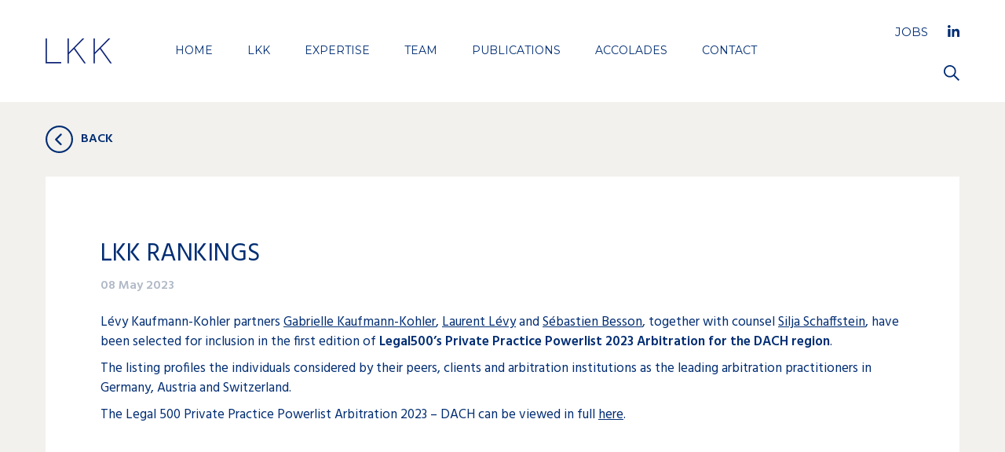

--- FILE ---
content_type: text/html; charset=UTF-8
request_url: https://lk-k.com/developments/lkk-rankings-16/
body_size: 7488
content:
<!DOCTYPE HTML>
<!--[if IE 9]><html lang="en" class="ie9"><![endif]-->
<!--[if (gt IE 9)|!(IE)]><!-->
<html lang="en" class=""><!--<![endif]-->

<head>
	<meta charset="UTF-8">
	<meta name="viewport" content="width=device-width, initial-scale=1.0, maximum-scale=1.0">
	<title>LKK Rankings &#8211; LKK Arbitration Ltd &#8211; Arbitration Geneva &#8211; Law firm specialized in international commercial, investment and sports arbitrations.</title><link rel="preload" as="style" href="https://fonts.googleapis.com/css?family=Montserrat%3A700%2C400%7CHind%3A300%2C400%2C500%2C600%2C700&#038;display=swap" /><link rel="stylesheet" href="https://fonts.googleapis.com/css?family=Montserrat%3A700%2C400%7CHind%3A300%2C400%2C500%2C600%2C700&#038;display=swap" media="print" onload="this.media='all'" /><noscript><link rel="stylesheet" href="https://fonts.googleapis.com/css?family=Montserrat%3A700%2C400%7CHind%3A300%2C400%2C500%2C600%2C700&#038;display=swap" /></noscript>
	<meta name="description" content="LKK Arbitration Ltd is a law firm specializing in international commercial arbitration, international investment law and arbitration, and sports law and arbitration.">
	<meta name="keywords" content="lkk, lévy, kaufmann-kohler, law, firm, international, arbitration, commercial, investment, sports, publications, lk-k, environmental, lawyers, lawyer">
		<meta name="twitter:card" content="summary_large_image">
	<meta name="twitter:title" content="LKK Arbitration Ltd, International Arbitration and Litigation">
	<meta name="twitter:description" content="LKK Arbitration Ltd is a Geneva-based law firm specialized in international arbitration, commercial arbitration, investment arbitration and international sports law. 
">
	<meta name="twitter:url" content="https://lk-k.com/developments/lkk-rankings-16/">
	<meta name="twitter:image:src" content="">
	<meta property="og:type" content="website">
	<meta property="og:url" content="https://lk-k.com/developments/lkk-rankings-16/">
	<meta property="og:title" content="LKK Arbitration Ltd, International Arbitration and Litigation">
	<meta property="og:description" content="LKK Arbitration Ltd is a Geneva-based law firm specialized in international arbitration, commercial arbitration, investment arbitration and international sports law. 
">
	<meta property="og:image" content="">
	<meta property="og:site_name" content="LKK Arbitration Ltd &#8211; Arbitration Geneva &#8211; Law firm specialized in international commercial, investment and sports arbitrations.">
	<link rel="apple-touch-icon-precomposed" href="https://lk-k.com/wp-content/themes/lkk/images/touch.png">
	<link rel="canonical" href="https://lk-k.com/developments/lkk-rankings-16/">
	
	

	<meta name='robots' content='max-image-preview:large' />
<script data-minify="1" id="cookieyes" type="text/javascript" src="https://lk-k.com/wp-content/cache/min/1/client_data/30119f4bb6fdb42cd7edfe8e/script.js?ver=1764839656"></script><link href='https://fonts.gstatic.com' crossorigin rel='preconnect' />
<link rel="stylesheet" href="https://lk-k.com/wp-includes/css/dist/block-library/style.min.css?ver=6.4.7" media="all" />
<style id='classic-theme-styles-inline-css' type='text/css'>
/*! This file is auto-generated */
.wp-block-button__link{color:#fff;background-color:#32373c;border-radius:9999px;box-shadow:none;text-decoration:none;padding:calc(.667em + 2px) calc(1.333em + 2px);font-size:1.125em}.wp-block-file__button{background:#32373c;color:#fff;text-decoration:none}
</style>
<style id='global-styles-inline-css' type='text/css'>
body{--wp--preset--color--black: #000000;--wp--preset--color--cyan-bluish-gray: #abb8c3;--wp--preset--color--white: #ffffff;--wp--preset--color--pale-pink: #f78da7;--wp--preset--color--vivid-red: #cf2e2e;--wp--preset--color--luminous-vivid-orange: #ff6900;--wp--preset--color--luminous-vivid-amber: #fcb900;--wp--preset--color--light-green-cyan: #7bdcb5;--wp--preset--color--vivid-green-cyan: #00d084;--wp--preset--color--pale-cyan-blue: #8ed1fc;--wp--preset--color--vivid-cyan-blue: #0693e3;--wp--preset--color--vivid-purple: #9b51e0;--wp--preset--gradient--vivid-cyan-blue-to-vivid-purple: linear-gradient(135deg,rgba(6,147,227,1) 0%,rgb(155,81,224) 100%);--wp--preset--gradient--light-green-cyan-to-vivid-green-cyan: linear-gradient(135deg,rgb(122,220,180) 0%,rgb(0,208,130) 100%);--wp--preset--gradient--luminous-vivid-amber-to-luminous-vivid-orange: linear-gradient(135deg,rgba(252,185,0,1) 0%,rgba(255,105,0,1) 100%);--wp--preset--gradient--luminous-vivid-orange-to-vivid-red: linear-gradient(135deg,rgba(255,105,0,1) 0%,rgb(207,46,46) 100%);--wp--preset--gradient--very-light-gray-to-cyan-bluish-gray: linear-gradient(135deg,rgb(238,238,238) 0%,rgb(169,184,195) 100%);--wp--preset--gradient--cool-to-warm-spectrum: linear-gradient(135deg,rgb(74,234,220) 0%,rgb(151,120,209) 20%,rgb(207,42,186) 40%,rgb(238,44,130) 60%,rgb(251,105,98) 80%,rgb(254,248,76) 100%);--wp--preset--gradient--blush-light-purple: linear-gradient(135deg,rgb(255,206,236) 0%,rgb(152,150,240) 100%);--wp--preset--gradient--blush-bordeaux: linear-gradient(135deg,rgb(254,205,165) 0%,rgb(254,45,45) 50%,rgb(107,0,62) 100%);--wp--preset--gradient--luminous-dusk: linear-gradient(135deg,rgb(255,203,112) 0%,rgb(199,81,192) 50%,rgb(65,88,208) 100%);--wp--preset--gradient--pale-ocean: linear-gradient(135deg,rgb(255,245,203) 0%,rgb(182,227,212) 50%,rgb(51,167,181) 100%);--wp--preset--gradient--electric-grass: linear-gradient(135deg,rgb(202,248,128) 0%,rgb(113,206,126) 100%);--wp--preset--gradient--midnight: linear-gradient(135deg,rgb(2,3,129) 0%,rgb(40,116,252) 100%);--wp--preset--font-size--small: 13px;--wp--preset--font-size--medium: 20px;--wp--preset--font-size--large: 36px;--wp--preset--font-size--x-large: 42px;--wp--preset--spacing--20: 0.44rem;--wp--preset--spacing--30: 0.67rem;--wp--preset--spacing--40: 1rem;--wp--preset--spacing--50: 1.5rem;--wp--preset--spacing--60: 2.25rem;--wp--preset--spacing--70: 3.38rem;--wp--preset--spacing--80: 5.06rem;--wp--preset--shadow--natural: 6px 6px 9px rgba(0, 0, 0, 0.2);--wp--preset--shadow--deep: 12px 12px 50px rgba(0, 0, 0, 0.4);--wp--preset--shadow--sharp: 6px 6px 0px rgba(0, 0, 0, 0.2);--wp--preset--shadow--outlined: 6px 6px 0px -3px rgba(255, 255, 255, 1), 6px 6px rgba(0, 0, 0, 1);--wp--preset--shadow--crisp: 6px 6px 0px rgba(0, 0, 0, 1);}:where(.is-layout-flex){gap: 0.5em;}:where(.is-layout-grid){gap: 0.5em;}body .is-layout-flow > .alignleft{float: left;margin-inline-start: 0;margin-inline-end: 2em;}body .is-layout-flow > .alignright{float: right;margin-inline-start: 2em;margin-inline-end: 0;}body .is-layout-flow > .aligncenter{margin-left: auto !important;margin-right: auto !important;}body .is-layout-constrained > .alignleft{float: left;margin-inline-start: 0;margin-inline-end: 2em;}body .is-layout-constrained > .alignright{float: right;margin-inline-start: 2em;margin-inline-end: 0;}body .is-layout-constrained > .aligncenter{margin-left: auto !important;margin-right: auto !important;}body .is-layout-constrained > :where(:not(.alignleft):not(.alignright):not(.alignfull)){max-width: var(--wp--style--global--content-size);margin-left: auto !important;margin-right: auto !important;}body .is-layout-constrained > .alignwide{max-width: var(--wp--style--global--wide-size);}body .is-layout-flex{display: flex;}body .is-layout-flex{flex-wrap: wrap;align-items: center;}body .is-layout-flex > *{margin: 0;}body .is-layout-grid{display: grid;}body .is-layout-grid > *{margin: 0;}:where(.wp-block-columns.is-layout-flex){gap: 2em;}:where(.wp-block-columns.is-layout-grid){gap: 2em;}:where(.wp-block-post-template.is-layout-flex){gap: 1.25em;}:where(.wp-block-post-template.is-layout-grid){gap: 1.25em;}.has-black-color{color: var(--wp--preset--color--black) !important;}.has-cyan-bluish-gray-color{color: var(--wp--preset--color--cyan-bluish-gray) !important;}.has-white-color{color: var(--wp--preset--color--white) !important;}.has-pale-pink-color{color: var(--wp--preset--color--pale-pink) !important;}.has-vivid-red-color{color: var(--wp--preset--color--vivid-red) !important;}.has-luminous-vivid-orange-color{color: var(--wp--preset--color--luminous-vivid-orange) !important;}.has-luminous-vivid-amber-color{color: var(--wp--preset--color--luminous-vivid-amber) !important;}.has-light-green-cyan-color{color: var(--wp--preset--color--light-green-cyan) !important;}.has-vivid-green-cyan-color{color: var(--wp--preset--color--vivid-green-cyan) !important;}.has-pale-cyan-blue-color{color: var(--wp--preset--color--pale-cyan-blue) !important;}.has-vivid-cyan-blue-color{color: var(--wp--preset--color--vivid-cyan-blue) !important;}.has-vivid-purple-color{color: var(--wp--preset--color--vivid-purple) !important;}.has-black-background-color{background-color: var(--wp--preset--color--black) !important;}.has-cyan-bluish-gray-background-color{background-color: var(--wp--preset--color--cyan-bluish-gray) !important;}.has-white-background-color{background-color: var(--wp--preset--color--white) !important;}.has-pale-pink-background-color{background-color: var(--wp--preset--color--pale-pink) !important;}.has-vivid-red-background-color{background-color: var(--wp--preset--color--vivid-red) !important;}.has-luminous-vivid-orange-background-color{background-color: var(--wp--preset--color--luminous-vivid-orange) !important;}.has-luminous-vivid-amber-background-color{background-color: var(--wp--preset--color--luminous-vivid-amber) !important;}.has-light-green-cyan-background-color{background-color: var(--wp--preset--color--light-green-cyan) !important;}.has-vivid-green-cyan-background-color{background-color: var(--wp--preset--color--vivid-green-cyan) !important;}.has-pale-cyan-blue-background-color{background-color: var(--wp--preset--color--pale-cyan-blue) !important;}.has-vivid-cyan-blue-background-color{background-color: var(--wp--preset--color--vivid-cyan-blue) !important;}.has-vivid-purple-background-color{background-color: var(--wp--preset--color--vivid-purple) !important;}.has-black-border-color{border-color: var(--wp--preset--color--black) !important;}.has-cyan-bluish-gray-border-color{border-color: var(--wp--preset--color--cyan-bluish-gray) !important;}.has-white-border-color{border-color: var(--wp--preset--color--white) !important;}.has-pale-pink-border-color{border-color: var(--wp--preset--color--pale-pink) !important;}.has-vivid-red-border-color{border-color: var(--wp--preset--color--vivid-red) !important;}.has-luminous-vivid-orange-border-color{border-color: var(--wp--preset--color--luminous-vivid-orange) !important;}.has-luminous-vivid-amber-border-color{border-color: var(--wp--preset--color--luminous-vivid-amber) !important;}.has-light-green-cyan-border-color{border-color: var(--wp--preset--color--light-green-cyan) !important;}.has-vivid-green-cyan-border-color{border-color: var(--wp--preset--color--vivid-green-cyan) !important;}.has-pale-cyan-blue-border-color{border-color: var(--wp--preset--color--pale-cyan-blue) !important;}.has-vivid-cyan-blue-border-color{border-color: var(--wp--preset--color--vivid-cyan-blue) !important;}.has-vivid-purple-border-color{border-color: var(--wp--preset--color--vivid-purple) !important;}.has-vivid-cyan-blue-to-vivid-purple-gradient-background{background: var(--wp--preset--gradient--vivid-cyan-blue-to-vivid-purple) !important;}.has-light-green-cyan-to-vivid-green-cyan-gradient-background{background: var(--wp--preset--gradient--light-green-cyan-to-vivid-green-cyan) !important;}.has-luminous-vivid-amber-to-luminous-vivid-orange-gradient-background{background: var(--wp--preset--gradient--luminous-vivid-amber-to-luminous-vivid-orange) !important;}.has-luminous-vivid-orange-to-vivid-red-gradient-background{background: var(--wp--preset--gradient--luminous-vivid-orange-to-vivid-red) !important;}.has-very-light-gray-to-cyan-bluish-gray-gradient-background{background: var(--wp--preset--gradient--very-light-gray-to-cyan-bluish-gray) !important;}.has-cool-to-warm-spectrum-gradient-background{background: var(--wp--preset--gradient--cool-to-warm-spectrum) !important;}.has-blush-light-purple-gradient-background{background: var(--wp--preset--gradient--blush-light-purple) !important;}.has-blush-bordeaux-gradient-background{background: var(--wp--preset--gradient--blush-bordeaux) !important;}.has-luminous-dusk-gradient-background{background: var(--wp--preset--gradient--luminous-dusk) !important;}.has-pale-ocean-gradient-background{background: var(--wp--preset--gradient--pale-ocean) !important;}.has-electric-grass-gradient-background{background: var(--wp--preset--gradient--electric-grass) !important;}.has-midnight-gradient-background{background: var(--wp--preset--gradient--midnight) !important;}.has-small-font-size{font-size: var(--wp--preset--font-size--small) !important;}.has-medium-font-size{font-size: var(--wp--preset--font-size--medium) !important;}.has-large-font-size{font-size: var(--wp--preset--font-size--large) !important;}.has-x-large-font-size{font-size: var(--wp--preset--font-size--x-large) !important;}
.wp-block-navigation a:where(:not(.wp-element-button)){color: inherit;}
:where(.wp-block-post-template.is-layout-flex){gap: 1.25em;}:where(.wp-block-post-template.is-layout-grid){gap: 1.25em;}
:where(.wp-block-columns.is-layout-flex){gap: 2em;}:where(.wp-block-columns.is-layout-grid){gap: 2em;}
.wp-block-pullquote{font-size: 1.5em;line-height: 1.6;}
</style>
<link data-minify="1" rel="stylesheet" href="https://lk-k.com/wp-content/cache/min/1/wp-content/themes/lkk/css/reset.css?ver=1764839656" media="all" />
<link data-minify="1" rel="stylesheet" href="https://lk-k.com/wp-content/cache/min/1/wp-content/themes/lkk/css/general.css?ver=1764839656" media="all" />
<link data-minify="1" rel="stylesheet" href="https://lk-k.com/wp-content/cache/min/1/wp-content/themes/lkk/css/general.responsive.css?ver=1764839656" media="all" />
<link data-minify="1" rel="stylesheet" href="https://lk-k.com/wp-content/cache/min/1/wp-content/themes/lkk/css/development.css?ver=1764839806" media="all" />
<link data-minify="1" rel="stylesheet" href="https://lk-k.com/wp-content/cache/min/1/wp-content/themes/lkk/css/development.responsive.css?ver=1764839806" media="all" />
<link data-minify="1" rel="stylesheet" href="https://lk-k.com/wp-content/cache/min/1/wp-content/themes/lkk/css/print.css?ver=1764839656" media="all" />
<link data-minify="1" rel="stylesheet" href="https://lk-k.com/wp-content/cache/min/1/wp-content/themes/lkk/style.css?ver=1764839656" media="all" />
<script type="text/javascript" id="modernizr-js-extra">
/* <![CDATA[ */
var blogInfo = {"url":"https:\/\/lk-k.com","name":"LKK Arbitration Ltd - Arbitration Geneva -","description":"Law firm specialized in international commercial, investment and sports arbitrations."};
/* ]]> */
</script>
<script data-minify="1" type="text/javascript" src="https://lk-k.com/wp-content/cache/min/1/wp-content/themes/lkk/js/libs/modernizr.js?ver=1764839656" id="modernizr-js"></script>
<link rel="https://api.w.org/" href="https://lk-k.com/wp-json/" /><link rel="alternate" type="application/json" href="https://lk-k.com/wp-json/wp/v2/posts/5601" /><link rel="alternate" type="application/json+oembed" href="https://lk-k.com/wp-json/oembed/1.0/embed?url=https%3A%2F%2Flk-k.com%2Fdevelopments%2Flkk-rankings-16%2F" />
<link rel="alternate" type="text/xml+oembed" href="https://lk-k.com/wp-json/oembed/1.0/embed?url=https%3A%2F%2Flk-k.com%2Fdevelopments%2Flkk-rankings-16%2F&#038;format=xml" />
						<!--[if lt IE 9]>
				<meta http-equiv="refresh" content="0; url=https://lk-k.com/outdated-browsers/" />
			<![endif]-->
		<link rel="apple-touch-icon" sizes="57x57" href="/apple-touch-icon-57x57.png">
	<link rel="apple-touch-icon" sizes="60x60" href="/apple-touch-icon-60x60.png">
	<link rel="apple-touch-icon" sizes="72x72" href="/apple-touch-icon-72x72.png">
	<link rel="apple-touch-icon" sizes="76x76" href="/apple-touch-icon-76x76.png">
	<link rel="apple-touch-icon" sizes="114x114" href="/apple-touch-icon-114x114.png">
	<link rel="apple-touch-icon" sizes="120x120" href="/apple-touch-icon-120x120.png">
	<link rel="apple-touch-icon" sizes="144x144" href="/apple-touch-icon-144x144.png">
	<link rel="apple-touch-icon" sizes="152x152" href="/apple-touch-icon-152x152.png">
	<link rel="apple-touch-icon" sizes="180x180" href="/apple-touch-icon-180x180.png">
	<link rel="icon" type="image/png" href="/favicon-32x32.png" sizes="32x32">
	<link rel="icon" type="image/png" href="/favicon-194x194.png" sizes="194x194">
	<link rel="icon" type="image/png" href="/favicon-96x96.png" sizes="96x96">
	<link rel="icon" type="image/png" href="/android-chrome-192x192.png" sizes="192x192">
	<link rel="icon" type="image/png" href="/favicon-16x16.png" sizes="16x16">
	<link rel="manifest" href="/manifest.json">
	<link rel="mask-icon" href="/safari-pinned-tab.svg" color="#5bbad5">
	<meta name="msapplication-TileColor" content="#da532c">
	<meta name="msapplication-TileImage" content="/mstile-144x144.png">
	<meta name="theme-color" content="#ffffff">
	<!-- NORTON -->
	<meta name="norton-safeweb-site-verification" content="6dt5qejf2vilfc23fnfd8j3qz6s0gq9tubby8ut4vmgl-7bo5mgqf8z7txgk4b7vwxos8q3cf3obswyhm-cibta9uj238i43-4hk9i6p66of2njkghey1fvkhft7opqw" />
</head>

<body id="singular">
	<div id="overlay"></div>
	<header>
		<div class="wrap">
			<a id="logo" href="https://lk-k.com/" title="LKK - LKK Arbitration Ltd &#8211; Arbitration Geneva &#8211; Law firm specialized in international commercial, investment and sports arbitrations.">
				<img class="svg" src="https://lk-k.com/wp-content/themes/lkk/images/lkk.svg" height="32" width="85" alt="LKK">
			</a>
			<nav id="menu">
				<ul><li><a href="https://lk-k.com/">Home</a></li>
<li><a href="https://lk-k.com/levy-kaufmann-kohler-international-arbitration/">LKK</a></li>
<li><a href="https://lk-k.com/expertise/">Expertise</a></li>
<li><a href="https://lk-k.com/team/">Team</a></li>
<li><a href="https://lk-k.com/publications/">Publications</a></li>
<li><a href="https://lk-k.com/accolades-arbitration/">Accolades</a></li>
<li><a href="https://lk-k.com/contact/">Contact</a></li>
</ul>				<div class="social">
					<a href="https://lk-k.com/jobs-international-arbitration-sports-law/" class="jobs" title="Jobs">Jobs</a>
					<a class="in" target="_blank" href="https://www.linkedin.com/company/lkk-levy-kaufmann-kohler" title="LinkedIn">
						<img class="svg" src="https://lk-k.com/wp-content/themes/lkk/images/linkedin.svg" alt="LinkedIn">
					</a>
				</div>
			</nav>
			<div class="right">
				<div id="hamburger">
					<div class="cross">
						<span></span>
					</div>
				</div>
				<div class="social">
					<a href="https://lk-k.com/jobs-international-arbitration-sports-law/" class="jobs">Jobs</a>
					<a class="in" target="_blank" href="https://www.linkedin.com/company/lkk-levy-kaufmann-kohler">
						<img class="svg" src="https://lk-k.com/wp-content/themes/lkk/images/linkedin.svg" alt="LinkedIn">
					</a>
				</div>
				<div class="button_search">
					<img class="svg" src="https://lk-k.com/wp-content/themes/lkk/images/search.svg" alt="Search">
				</div>
			</div>
		</div>
		<form method="get" class="wrap search" action="https://lk-k.com/">
			<fieldset>
				<input type="submit" value="">
								<input type="search" placeholder="Search LKK Arbitration Ltd" value="" name="s">
			</fieldset>
			<div class="close">
				<img class="svg" src="https://lk-k.com/wp-content/themes/lkk/images/close.svg">
				<span>Close</span>
			</div>
		</form>
	</header>
<section id="main" class="wrap">
	<a class="back" href="https://lk-k.com/developments/" title="Back">
		<img class="svg" src="https://lk-k.com/wp-content/themes/lkk/images/arrow_circle.svg">
		<span>Back</span>
	</a>
	<div class="content">
						<h1>LKK Rankings</h1>
		<time>08 May 2023</time>
		<div class="text_format">
			<p>Lévy Kaufmann-Kohler partners <a href="https://lk-k.com/team/gabrielle-kaufmann-kohler-lawyer/">Gabrielle Kaufmann-Kohler</a>, <a href="https://lk-k.com/team/laurent-levy-lawyer/">Laurent Lévy</a> and <a href="https://lk-k.com/team/sebastien-besson-lawyer/">Sébastien Besson</a>, together with counsel <a href="https://lk-k.com/team/silja-schaffstein-lawyer/">Silja Schaffstein</a>, have been selected for inclusion in the first edition of <strong>Legal500’s Private Practice Powerlist 2023 Arbitration for the DACH region</strong>.</p>
<p>&nbsp;</p>
<p>The listing profiles the individuals considered by their peers, clients and arbitration institutions as the leading arbitration practitioners in Germany, Austria and Switzerland.</p>
<p>&nbsp;</p>
<p>The Legal 500 Private Practice Powerlist Arbitration 2023 – DACH can be viewed in full <a href="https://indd.adobe.com/view/12b1a51a-e90b-4b4d-8c4b-d2ca84a8d34e">here</a>.</p>
<p>&nbsp;</p>
		</div>
			</div>
</section>
		<footer>
			<div class="wrap">

				<a class="logo" href="https://lk-k.com/" title="LKK Arbitration Ltd &#8211; Arbitration Geneva &#8211; Law firm specialized in international commercial, investment and sports arbitrations.">
					<img class="svg" src="https://lk-k.com/wp-content/themes/lkk/images/lkkWhite.svg" height="32" width="85" alt="LKK">
				</a>
				<div class="address">
										<p>LKK Arbitration Ltd</p>
					<p>3-5, rue du Conseil-Général</p>
					<p>P.O. Box 552</p>
					<p>CH-1211 Geneva 4</p>
					<p>T <a href="tel:+41228096200" title="Tel.">+41 22 809 62 00</a></p>
					<p>F +41 22 809 62 01</p>
					<p><a href="&#109;&#97;&#105;&#108;&#116;&#111;&#58;&#105;&#110;&#102;&#111;&#64;&#108;&#107;&#45;&#107;&#46;&#99;&#111;&#109;">Contact us by email</a></p>
				</div>

				<a class="in" target="_blank" href="https://www.linkedin.com/company/lkk-levy-kaufmann-kohler" title="LinkedIn">
					<img class="svg" src="https://lk-k.com/wp-content/themes/lkk/images/linkedin.svg" alt="LinkedIn">
				</a>
				<div class="right">
					<a id="backtop" href="#">
						<span>Back to top</span>
						<img class="svg" src="https://lk-k.com/wp-content/themes/lkk/images/arrow.svg">
					</a>
					<nav>
						<ul><li><a href="https://lk-k.com/contact/">Contact</a></li>
<li><a href="https://lk-k.com/credits/">Credits</a></li>
<li><a href="https://lk-k.com/disclaimer/">Disclaimer</a></li>
<li><a href="https://lk-k.com/sitemap/">Sitemap</a></li>
<li class="cky-banner-element"><a href="#">Change cookie consent</a></li>
</ul>					</nav>
					<p id="copyright">© 2026 LKK Arbitration Ltd. All rights reserved.</p>
				</div>
			</div>
		</footer>
				<script type="text/javascript">
			var _gaq = _gaq || [];
			_gaq.push(['_setAccount', 'UA-72532372-1']);
			_gaq.push(['_trackPageview']);
			(function() {
				var ga = document.createElement('script');
				ga.type = 'text/javascript';
				ga.async = true;
				ga.src = ('https:' == document.location.protocol ? 'https://ssl' : 'http://www') + '.google-analytics.com/ga.js';
				var s = document.getElementsByTagName('script')[0];
				s.parentNode.insertBefore(ga, s);
			})();
		</script>
<script type="text/javascript" id="rocket-browser-checker-js-after">
/* <![CDATA[ */
"use strict";var _createClass=function(){function defineProperties(target,props){for(var i=0;i<props.length;i++){var descriptor=props[i];descriptor.enumerable=descriptor.enumerable||!1,descriptor.configurable=!0,"value"in descriptor&&(descriptor.writable=!0),Object.defineProperty(target,descriptor.key,descriptor)}}return function(Constructor,protoProps,staticProps){return protoProps&&defineProperties(Constructor.prototype,protoProps),staticProps&&defineProperties(Constructor,staticProps),Constructor}}();function _classCallCheck(instance,Constructor){if(!(instance instanceof Constructor))throw new TypeError("Cannot call a class as a function")}var RocketBrowserCompatibilityChecker=function(){function RocketBrowserCompatibilityChecker(options){_classCallCheck(this,RocketBrowserCompatibilityChecker),this.passiveSupported=!1,this._checkPassiveOption(this),this.options=!!this.passiveSupported&&options}return _createClass(RocketBrowserCompatibilityChecker,[{key:"_checkPassiveOption",value:function(self){try{var options={get passive(){return!(self.passiveSupported=!0)}};window.addEventListener("test",null,options),window.removeEventListener("test",null,options)}catch(err){self.passiveSupported=!1}}},{key:"initRequestIdleCallback",value:function(){!1 in window&&(window.requestIdleCallback=function(cb){var start=Date.now();return setTimeout(function(){cb({didTimeout:!1,timeRemaining:function(){return Math.max(0,50-(Date.now()-start))}})},1)}),!1 in window&&(window.cancelIdleCallback=function(id){return clearTimeout(id)})}},{key:"isDataSaverModeOn",value:function(){return"connection"in navigator&&!0===navigator.connection.saveData}},{key:"supportsLinkPrefetch",value:function(){var elem=document.createElement("link");return elem.relList&&elem.relList.supports&&elem.relList.supports("prefetch")&&window.IntersectionObserver&&"isIntersecting"in IntersectionObserverEntry.prototype}},{key:"isSlowConnection",value:function(){return"connection"in navigator&&"effectiveType"in navigator.connection&&("2g"===navigator.connection.effectiveType||"slow-2g"===navigator.connection.effectiveType)}}]),RocketBrowserCompatibilityChecker}();
/* ]]> */
</script>
<script type="text/javascript" id="rocket-preload-links-js-extra">
/* <![CDATA[ */
var RocketPreloadLinksConfig = {"excludeUris":"\/developments\/job\/associate-or-senior-associate-position-international-arbitration\/|\/jobs-international-arbitration-sports-law\/|\/(?:.+\/)?feed(?:\/(?:.+\/?)?)?$|\/(?:.+\/)?embed\/|\/(index.php\/)?(.*)wp-json(\/.*|$)|\/refer\/|\/go\/|\/recommend\/|\/recommends\/","usesTrailingSlash":"1","imageExt":"jpg|jpeg|gif|png|tiff|bmp|webp|avif|pdf|doc|docx|xls|xlsx|php","fileExt":"jpg|jpeg|gif|png|tiff|bmp|webp|avif|pdf|doc|docx|xls|xlsx|php|html|htm","siteUrl":"https:\/\/lk-k.com","onHoverDelay":"100","rateThrottle":"3"};
/* ]]> */
</script>
<script type="text/javascript" id="rocket-preload-links-js-after">
/* <![CDATA[ */
(function() {
"use strict";var r="function"==typeof Symbol&&"symbol"==typeof Symbol.iterator?function(e){return typeof e}:function(e){return e&&"function"==typeof Symbol&&e.constructor===Symbol&&e!==Symbol.prototype?"symbol":typeof e},e=function(){function i(e,t){for(var n=0;n<t.length;n++){var i=t[n];i.enumerable=i.enumerable||!1,i.configurable=!0,"value"in i&&(i.writable=!0),Object.defineProperty(e,i.key,i)}}return function(e,t,n){return t&&i(e.prototype,t),n&&i(e,n),e}}();function i(e,t){if(!(e instanceof t))throw new TypeError("Cannot call a class as a function")}var t=function(){function n(e,t){i(this,n),this.browser=e,this.config=t,this.options=this.browser.options,this.prefetched=new Set,this.eventTime=null,this.threshold=1111,this.numOnHover=0}return e(n,[{key:"init",value:function(){!this.browser.supportsLinkPrefetch()||this.browser.isDataSaverModeOn()||this.browser.isSlowConnection()||(this.regex={excludeUris:RegExp(this.config.excludeUris,"i"),images:RegExp(".("+this.config.imageExt+")$","i"),fileExt:RegExp(".("+this.config.fileExt+")$","i")},this._initListeners(this))}},{key:"_initListeners",value:function(e){-1<this.config.onHoverDelay&&document.addEventListener("mouseover",e.listener.bind(e),e.listenerOptions),document.addEventListener("mousedown",e.listener.bind(e),e.listenerOptions),document.addEventListener("touchstart",e.listener.bind(e),e.listenerOptions)}},{key:"listener",value:function(e){var t=e.target.closest("a"),n=this._prepareUrl(t);if(null!==n)switch(e.type){case"mousedown":case"touchstart":this._addPrefetchLink(n);break;case"mouseover":this._earlyPrefetch(t,n,"mouseout")}}},{key:"_earlyPrefetch",value:function(t,e,n){var i=this,r=setTimeout(function(){if(r=null,0===i.numOnHover)setTimeout(function(){return i.numOnHover=0},1e3);else if(i.numOnHover>i.config.rateThrottle)return;i.numOnHover++,i._addPrefetchLink(e)},this.config.onHoverDelay);t.addEventListener(n,function e(){t.removeEventListener(n,e,{passive:!0}),null!==r&&(clearTimeout(r),r=null)},{passive:!0})}},{key:"_addPrefetchLink",value:function(i){return this.prefetched.add(i.href),new Promise(function(e,t){var n=document.createElement("link");n.rel="prefetch",n.href=i.href,n.onload=e,n.onerror=t,document.head.appendChild(n)}).catch(function(){})}},{key:"_prepareUrl",value:function(e){if(null===e||"object"!==(void 0===e?"undefined":r(e))||!1 in e||-1===["http:","https:"].indexOf(e.protocol))return null;var t=e.href.substring(0,this.config.siteUrl.length),n=this._getPathname(e.href,t),i={original:e.href,protocol:e.protocol,origin:t,pathname:n,href:t+n};return this._isLinkOk(i)?i:null}},{key:"_getPathname",value:function(e,t){var n=t?e.substring(this.config.siteUrl.length):e;return n.startsWith("/")||(n="/"+n),this._shouldAddTrailingSlash(n)?n+"/":n}},{key:"_shouldAddTrailingSlash",value:function(e){return this.config.usesTrailingSlash&&!e.endsWith("/")&&!this.regex.fileExt.test(e)}},{key:"_isLinkOk",value:function(e){return null!==e&&"object"===(void 0===e?"undefined":r(e))&&(!this.prefetched.has(e.href)&&e.origin===this.config.siteUrl&&-1===e.href.indexOf("?")&&-1===e.href.indexOf("#")&&!this.regex.excludeUris.test(e.href)&&!this.regex.images.test(e.href))}}],[{key:"run",value:function(){"undefined"!=typeof RocketPreloadLinksConfig&&new n(new RocketBrowserCompatibilityChecker({capture:!0,passive:!0}),RocketPreloadLinksConfig).init()}}]),n}();t.run();
}());
/* ]]> */
</script>
<script data-minify="1" type="text/javascript" src="https://lk-k.com/wp-content/cache/min/1/wp-content/themes/lkk/js/libs/jquery.js?ver=1764839656" id="jquery-js"></script>
<script data-minify="1" type="text/javascript" src="https://lk-k.com/wp-content/cache/min/1/wp-content/themes/lkk/js/libs/transit.js?ver=1764839656" id="transit-js"></script>
<script data-minify="1" type="text/javascript" src="https://lk-k.com/wp-content/cache/min/1/wp-content/themes/lkk/js/libs/svg-injector.js?ver=1764839656" id="svg-injector-js"></script>
<script data-minify="1" type="text/javascript" src="https://lk-k.com/wp-content/cache/min/1/wp-content/themes/lkk/js/libs/enquire.js?ver=1764839656" id="enquire-js"></script>
<script data-minify="1" type="text/javascript" src="https://lk-k.com/wp-content/cache/min/1/wp-content/themes/lkk/js/general.js?ver=1764839656" id="general-js"></script>
	</body>
</html>

<!-- This website is like a Rocket, isn't it? Performance optimized by WP Rocket. Learn more: https://wp-rocket.me - Debug: cached@1769042717 -->

--- FILE ---
content_type: text/css; charset=utf-8
request_url: https://lk-k.com/wp-content/cache/min/1/wp-content/themes/lkk/css/general.css?ver=1764839656
body_size: 2463
content:
::selection{background:#002d73;color:#fff}::-webkit-selection{background:#002d73;color:#fff}::-moz-selection{background:#002d73;color:#fff}body{background-color:#faf9f7;color:#002d73;font-family:'Hind',sans-serif;font-size:15px;font-weight:400;line-height:23px;-webkit-font-smoothing:antialiased;-webkit-text-size-adjust:100%}a:focus,input:focus,textarea:focus{outline:none}input,textarea{-webkit-appearance:none;-moz-appearance:none;appearance:none}::-webkit-input-placeholder{color:#b0b9c7}:-moz-placeholder{color:#b0b9c7;opacity:1}::-moz-placeholder{color:#b0b9c7;opacity:1}:-ms-input-placeholder{color:#b0b9c7}img.svg{display:none}.single h1{padding-top:0!important;margin-top:-30px}section#main.single a.back{margin:30px 0 30px 0!important}section#main.single a.back svg{width:16px;height:16px;margin-top:7px;-webkit-transform:rotate(-90deg);-moz-transform:rotate(-90deg);-ms-transform:rotate(-90deg);-o-transform:rotate(-90deg);transform:rotate(-90deg)}li{list-style-type:square}em{font-style:italic}strong{font-weight:700}.content.jobs{margin-top:100px}.wrap{margin:0 auto;max-width:1376px}#overlay{background:#faf9f7;bottom:0;cursor:pointer;height:100%;left:0;opacity:0;position:fixed;right:0;top:0;-webkit-transition:all 0.5s ease;-moz-transition:all 0.5s ease;-o-transition:all 0.5s ease;transition:all 0.5s ease;visibility:hidden;width:100%;z-index:10}#overlay.active{opacity:.7;visibility:visible}header{background:#fff;position:relative;z-index:15}header .wrap{background:#fff;clear:both;overflow:hidden;padding:27px 0;position:relative}header #logo{display:block;float:left;height:32px;margin-top:22px}header #logo svg{height:32px;width:85px}header nav#menu{float:left;margin:26px 0 26px 120px;text-align:center;text-transform:uppercase}header nav#menu ul li{display:inline-block;font-family:'Montserrat',sans-serif;font-size:14px;font-weight:500;margin:0 20px}header nav#menu ul li a{color:#002d73;text-decoration:none;padding-bottom:25px;position:relative}header nav#menu ul li a:after{background:#002d73;content:'';display:block;height:2px;opacity:0;position:absolute;bottom:20px;-webkit-transform:translateY(40px);-moz-transform:translateY(40px);-ms-transform:translateY(40px);-o-transform:translateY(40px);transform:translateY(40px);-webkit-transition:all 0.3s ease;-moz-transition:all 0.3s ease;-o-transition:all 0.3s ease;transition:all 0.3s ease;width:100%}header nav#menu ul li a:hover:after{-webkit-transform:translateY(25px);-moz-transform:translateY(25px);-ms-transform:translateY(25px);-o-transform:translateY(25px);transform:translateY(25px);opacity:1;bottom:20px}header nav#menu ul li.current-menu-item a:after,header nav#menu ul li.current-page-ancestor a:after{-webkit-transform:translateY(25px);-moz-transform:translateY(25px);-ms-transform:translateY(25px);-o-transform:translateY(25px);transform:translateY(25px);opacity:1}header nav#menu .social{display:none}header .right{float:right}header .right #hamburger{display:none}header .social{clear:both;margin-bottom:30px;overflow:hidden}header .social a.jobs{color:#002d73;display:block;float:left;font-family:'Montserrat',sans-serif;font-weight:400;line-height:25px;margin-right:25px;margin-top:1px;text-decoration:none;text-transform:uppercase;-webkit-transition:color 0.3s ease;-moz-transition:color 0.3s ease;-o-transition:color 0.3s ease;transition:color 0.3s ease}header .social a.jobs:hover{color:#b0b9c7}header .social a.in{display:block;float:left}header .social a.in svg{display:block;height:25px;width:15px}header .social a.in svg path{fill:#002d73;-webkit-transition:fill 0.5s ease;-moz-transition:fill 0.5s ease;-o-transition:fill 0.5s ease;transition:fill 0.5s ease}header .social a.in:hover svg path{fill:#b0b9c7}header .button_search{clear:both;cursor:pointer;overflow:hidden}header .button_search svg{float:right;height:20px;width:20px}header .button_search svg path{fill:#002d73;-webkit-transition:fill 0.5s ease;-moz-transition:fill 0.5s ease;-o-transition:fill 0.5s ease;transition:fill 0.5s ease}header .button_search:hover svg path{fill:#b0b9c7}header form.search.wrap{border-top:1px solid #faf9f7;left:50%;margin:0 auto;padding:80px 0;position:absolute;-webkit-transform:translateY(-100%) translateX(-50%);-moz-transform:translateY(-100%) translateX(-50%);-ms-transform:translateY(-100%) translateX(-50%);-o-transform:translateY(-100%) translateX(-50%);transform:translateY(-100%) translateX(-50%);-webkit-transition:all 0.5s ease;-moz-transition:all 0.5s ease;-o-transition:all 0.5s ease;transition:all 0.5s ease;width:1376px;z-index:-10}header form.search.wrap fieldset{border-bottom:1px solid #b3b2af;clear:both;display:block;margin:0 auto;overflow:hidden;width:940px}header form.search.wrap fieldset input[type=submit]{background:#fff url(../../../../../../../themes/lkk/images/search.svg) no-repeat center center;border:none;cursor:pointer;float:left;height:115px;padding:0;width:30px}header form.search.wrap fieldset input[type=search]{border:none;color:#002d73;float:left;font-family:'Hind',sans-serif;font-size:52px;font-weight:400;height:115px;line-height:115px;padding:0 0 0 35px;width:calc(94% - 35px)}header form.search.wrap .close{cursor:pointer;margin:80px auto 0 auto;width:80px}header form.search.wrap .close svg{height:33px;vertical-align:middle;width:33px}header form.search.wrap .close svg path{-webkit-transition:fill 0.5s ease;-moz-transition:fill 0.5s ease;-o-transition:fill 0.5s ease;transition:fill 0.5s ease}header form.search.wrap .close span{font-size:16px;font-weight:600;line-height:33px;margin-left:5px;-webkit-transition:color 0.5s ease;-moz-transition:color 0.5s ease;-o-transition:color 0.5s ease;transition:color 0.5s ease}header form.search.wrap .close:hover svg path{fill:#b0b9c7}header form.search.wrap .close:hover span{color:#b0b9c7}header form.search.active{-webkit-transform:translateY(0) translateX(-50%);-moz-transform:translateY(0) translateX(-50%);-ms-transform:translateY(0) translateX(-50%);-o-transform:translateY(0) translateX(-50%);transform:translateY(0) translateX(-50%)}header.mini{border-bottom:1px solid #d0dcf1;position:fixed;-webkit-transform:translateY(-100%);-moz-transform:translateY(-100%);-ms-transform:translateY(-100%);-o-transform:translateY(-100%);transform:translateY(-100%);width:100%}header.mini .wrap{padding:25px 0}header.mini #logo{float:left;height:32px;margin-top:12px}header.mini #logo svg{height:32px;width:85px}header.mini nav#menu{float:left;margin:14px 0 15px 220px}header.mini nav#menu ul li a:after{top:auto}header.mini nav#menu ul li a:hover:after{-webkit-transform:translateY(5px);-moz-transform:translateY(5px);-ms-transform:translateY(5px);-o-transform:translateY(5px);transform:translateY(5px)}header.mini nav#menu ul li.current-menu-item a:after,header.mini nav#menu ul li.current-page-ancestor a:after{-webkit-transform:translateY(5px);-moz-transform:translateY(5px);-ms-transform:translateY(5px);-o-transform:translateY(5px);transform:translateY(5px)}header.mini .right{height:calc(100% - 50px);padding:25px 0;position:absolute;right:0;top:0;width:20px}header.mini .right .social{display:none}header.mini .right .button_search{height:20px;position:absolute;-webkit-transform:translateY(-50%);-moz-transform:translateY(-50%);-ms-transform:translateY(-50%);-o-transform:translateY(-50%);transform:translateY(-50%);top:50%}.content{background:#fff;clear:both;overflow:hidden;padding:50px 80px 50px 80px}section#main h1{font-family:'Hind',sans-serif;font-size:32px;line-height:75px;padding:20px 0 10px 0;text-transform:uppercase}section#main div.content{min-height:500px}section#main a.button{color:#b3b2af;clear:both;display:inline-block;font-family:'Hind',sans-serif;font-size:16px;font-weight:600;line-height:35px;overflow:hidden;padding-right:10px;text-decoration:none;-webkit-transition:color 0.5s ease;-moz-transition:color 0.5s ease;-o-transition:color 0.5s ease;transition:color 0.5s ease}section#main a.button .seeAll{color:#002d73}section#main a.button span.mobile{display:none}section#main a.button svg{float:left;height:18px;margin-right:15px;-webkit-transition:all 0.5s ease;-moz-transition:all 0.5s ease;-o-transition:all 0.5s ease;transition:all 0.5s ease;width:18px;margin-top:6px}section#main a.button svg path{fill:#b3b2af;-webkit-transition:fill 0.5s ease;-moz-transition:fill 0.5s ease;-o-transition:fill 0.5s ease;transition:fill 0.5s ease}section#main a.button:hover{color:#b0b9c7}section#main a.button:hover svg{-webkit-transform:translateX(10px);-moz-transform:translateX(10px);-ms-transform:translateX(10px);-o-transform:translateX(10px);transform:translateX(10px)}section#main a.button:hover svg path{fill:#b0b9c7}section#main a.buttonBorder{text-transform:uppercase;text-decoration:none;color:#b3b2af;border:2px solid #b3b2af;padding:15px 20px;margin-top:35px!important;display:inline-block;font-weight:bold!important}section#main a.buttonBorder:hover{color:#fff;border:2px solid #002d73;background-color:#002d73;-webkit-transition:0.5s ease;-moz-transition:0.5s ease;-o-transition:0.5s ease;-ms-transition:0.5s ease;transition:0.5s ease}section#main a.back{color:#002d73;clear:both;text-transform:uppercase;display:block;font-family:'Hind',sans-serif;font-size:16px;font-weight:600;line-height:35px;overflow:hidden;margin:30px 0;text-decoration:none;-webkit-transition:color 0.5s ease;-moz-transition:color 0.5s ease;-o-transition:color 0.5s ease;transition:color 0.5s ease;width:200px}section#main a.back svg{float:left;height:35px;margin-right:10px;-webkit-transform:rotateY(180deg);-moz-transform:rotateY(180deg);-ms-transform:rotateY(180deg);-o-transform:rotateY(180deg);transform:rotateY(180deg);-webkit-transition:transform 0.5s ease;-moz-transition:transform 0.5s ease;-o-transition:transform 0.5s ease;transition:transform 0.5s ease;width:35px}section#main a.back svg path{fill:#002d73;-webkit-transition:all 0.5s ease;-moz-transition:all 0.5s ease;-o-transition:all 0.5s ease;transition:all 0.5s ease}section#main a.back:hover{color:#000}section#main a.back:hover svg path{fill:#000}section#main .text_format{word-break:break-word}section#main .text_format h2,section#main .text_format h3{color:#002d73;font-family:'Hind',sans-serif;font-weight:400}section#main .text_format h2{font-size:32px;line-height:36px;margin-bottom:30px}section#main .text_format h3{font-size:28px;line-height:50px;margin:20px 0}section#main .text_format p{color:#002d73;font-family:'Hind',sans-serif;font-size:17px;font-weight:400;line-height:25px;margin-top:-8px}section#main .text_format strong,section#main .text_format b{font-weight:600}section#main .text_format em{font-style:italic}section#main .text_format a{color:#002d73;text-decoration:underline}section#main .text_format a:hover{text-decoration:none}section#main .text_format ul{color:#002d73;font-family:'Hind',sans-serif;font-size:17px;font-weight:400;line-height:25px;list-style:disc;margin-left:18px;margin-bottom:25px;margin-top:25px}section#main .text_format img{height:auto;margin-bottom:20px;margin-top:20px;max-width:100%}section#readnext{background:#b3b2af}section#readnext .content{border-top:1px solid #b3b2af;padding-top:50px}section#readnext .content h2{color:#002d73;font-family:'Hind',sans-serif;font-size:30px;font-weight:500;line-height:50px;margin-bottom:35px;text-transform:uppercase}section#readnext .content .blocks{clear:both;font-size:0;overflow:hidden;text-align:center}section#readnext .content .blocks .block{border-right:1px solid #002d73;display:inline-block;padding:20px 0;position:relative;text-align:center;width:calc(25% - 1px)}section#readnext .content .blocks .block a{bottom:0;height:100%;left:0;position:absolute;right:0;top:0;width:100%;z-index:1}section#readnext .content .blocks .block svg{height:90px;-webkit-transform:translateY(0);-moz-transform:translateY(0);-ms-transform:translateY(0);-o-transform:translateY(0);transform:translateY(0);-webkit-transition:all 0.5s ease;-moz-transition:all 0.5s ease;-o-transition:all 0.5s ease;transition:all 0.5s ease;width:auto}section#readnext .content .blocks .block svg path{-webkit-transition:all 0.5s ease;-moz-transition:all 0.5s ease;-o-transition:all 0.5s ease;transition:all 0.5s ease}section#readnext .content .blocks .block h3{color:#002d73;display:block;font-family:'Montserrat',sans-serif;font-size:20px;font-weight:400;line-height:25px;margin-top:15px;text-transform:uppercase}section#readnext .content .blocks .block:last-child{border-right:none}section#readnext .content .blocks .block:hover svg{-webkit-transform:translateY(-10px);-moz-transform:translateY(-10px);-ms-transform:translateY(-10px);-o-transform:translateY(-10px);transform:translateY(-10px)}footer{background:#002d73;clear:both;overflow:hidden;padding:50px 0}footer .wrap{clear:both;overflow:hidden}footer .logo{display:block;float:left}footer .logo svg{height:auto;width:85px}footer .logo svg path{fill:#fff}footer .logo svg path.line{stroke:#fff}footer .logo svg .line{fill:#fff}footer .address{color:#fff;float:left;font-family:'Hind',sans-serif;font-size:15px;font-weight:400;line-height:25px;margin-left:80px}footer .address a{color:#fff;text-decoration:none}footer .address a:hover{text-decoration:underline}footer a.in{display:none}footer .right{float:right;text-align:right}footer a#backtop{color:#fff;display:inline-block;font-family:'Hind',sans-serif;font-size:16px;font-weight:400;line-height:23px;margin-bottom:80px;text-decoration:none;-webkit-transition:color 0.5s ease;-moz-transition:color 0.5s ease;-o-transition:color 0.5s ease;transition:color 0.5s ease}footer a#backtop svg{height:14px;margin-left:10px;vertical-align:middle;width:12px}footer a#backtop svg path{fill:#b0b9c7;-webkit-transition:fill 0.5s ease;-moz-transition:fill 0.5s ease;-o-transition:fill 0.5s ease;transition:fill 0.5s ease}footer a#backtop:hover{color:#fff}footer a#backtop:hover svg path{fill:#fff}footer nav{font-family:'Montserrat',sans-serif;font-size:11px;font-weight:400;line-height:25px;margin-bottom:30px;text-transform:uppercase}footer nav ul li{display:inline-block;margin-left:20px}footer nav ul li a{color:#fff;text-decoration:none;-webkit-transition:color 0.5s ease;-moz-transition:color 0.5s ease;-o-transition:color 0.5s ease;transition:color 0.5s ease}footer nav ul li a:hover{color:#b0b9c7}footer #copyright{color:#fff;font-size:15px;line-height:25px}

--- FILE ---
content_type: text/css; charset=utf-8
request_url: https://lk-k.com/wp-content/cache/min/1/wp-content/themes/lkk/css/general.responsive.css?ver=1764839656
body_size: 1524
content:
@media all and (max-width:1439px){.wrap{max-width:1164px}header #logo{height:32px}header #logo svg{height:32px;width:85px}header nav#menu{margin:26px 0 26px 60px}header.mini nav#menu{margin:14px 0 15px 110px}.content{padding:70px}}@media all and (max-width:1239px){.wrap{max-width:944px}header{position:fixed;width:100%}header .wrap{padding:30px 0}header #logo{float:left;text-align:left;margin-top:0}header nav#menu{background:#fff;border-top:1px solid #e0ecf9;float:none;left:0;margin:0 auto!important;position:fixed;right:0;text-align:center;top:123px;-webkit-transform:translateY(-100%);-moz-transform:translateY(-100%);-ms-transform:translateY(-100%);-o-transform:translateY(-100%);transform:translateY(-100%);-webkit-transition:all 0.5s ease;-moz-transition:all 0.5s ease;-o-transition:all 0.5s ease;transition:all 0.5s ease;width:944px;z-index:-1}header nav#menu ul{padding:50px 0}header nav#menu ul li{display:block;font-size:20px;line-height:65px;margin:0}header nav#menu ul li a{padding-bottom:4px}header nav#menu ul li a:after{left:0;right:0;-webkit-transform:translateY(5px);-moz-transform:translateY(5px);-ms-transform:translateY(5px);-o-transform:translateY(5px);transform:translateY(5px)}header nav#menu ul li a:hover:after{-webkit-transform:translateY(-10px);-moz-transform:translateY(-10px);-ms-transform:translateY(-10px);-o-transform:translateY(-10px);transform:translateY(-10px)}header nav#menu ul li.current-menu-item a:after,header nav#menu ul li.current-page-ancestor a:after{-webkit-transform:translateY(-10px);-moz-transform:translateY(-10px);-ms-transform:translateY(-10px);-o-transform:translateY(-10px);transform:translateY(-10px)}header nav#menu .social{display:block;margin:0 auto 60px auto;text-align:center;width:100%}header nav#menu .social a.jobs{display:inline-block;float:none;margin-top:0}header nav#menu .social a.in{display:inline-block;float:none;vertical-align:middle}header nav#menu.active{-webkit-transform:translateY(0%);-moz-transform:translateY(0%);-ms-transform:translateY(0%);-o-transform:translateY(0%);transform:translateY(0%)}header .right{height:100%;padding:0;position:absolute;right:0;top:0;width:120px}header .right #hamburger{display:block;cursor:pointer;height:100%;left:0;position:relative;width:50px;z-index:1}header .right #hamburger .cross{left:50%;margin-left:-17.5px;margin-top:-2px;position:absolute;top:50%}header .right #hamburger .cross span,header .right #hamburger .cross span:before,header .right #hamburger .cross span:after{background:#002d73;content:'';display:block;height:2px;position:absolute;-webkit-transform:translateZ(0);-moz-transform:translateZ(0);-ms-transform:translateZ(0);-o-transform:translateZ(0);transform:translateZ(0);-webkit-transition:all 0.3s cubic-bezier(.7,0,.5,1);-moz-transition:all 0.3s cubic-bezier(.7,0,.5,1);-o-transition:all 0.3s cubic-bezier(.7,0,.5,1);transition:all 0.3s cubic-bezier(.7,0,.5,1);width:35px}header .right #hamburger .cross span:before{top:-10px}header .right #hamburger .cross span:after{bottom:-10px}header .right #hamburger.active span{background:none}header .right #hamburger.active span:before,header .right #hamburger.active span:after{background:#b0b9c7;top:0}header .right #hamburger.active span:before{-webkit-transform:translateZ(0) rotate(45deg);-moz-transform:translateZ(0) rotate(45deg);-ms-transform:translateZ(0) rotate(45deg);-o-transform:translateZ(0) rotate(45deg);transform:translateZ(0) rotate(45deg)}header .right #hamburger.active span:after{top:10px;-webkit-transform:translateY(-10px) translateZ(0) rotate(-45deg);-moz-transform:translateY(-10px) translateZ(0) rotate(-45deg);-ms-transform:translateY(-10px) translateZ(0) rotate(-45deg);-o-transform:translateY(-10px) translateZ(0) rotate(-45deg);transform:translateY(-10px) translateZ(0) rotate(-45deg)}header .social{display:none}header .button_search{bottom:50%;position:absolute;right:0;-webkit-transform:translateY(50%);-moz-transform:translateY(50%);-ms-transform:translateY(50%);-o-transform:translateY(50%);transform:translateY(50%)}header .button_search svg{height:23px;width:23px}header form.search.wrap{padding:60px 0}header form.search.wrap fieldset{width:810px}.content{padding:60px}section#readnext .content .blocks .block h3{font-size:17px}footer{padding:50px 0}footer .wrap{position:relative;text-align:center}footer .logo{display:inline-block;float:none}footer .address{float:none;margin-left:0;margin-top:50px;text-align:center}footer a.in{display:inline-block;margin-top:30px;padding:15px}footer a.in svg{display:block;height:25px;width:15px}footer a.in svg path{fill:#b0b9c7;-webkit-transition:fill 0.5s ease;-moz-transition:fill 0.5s ease;-o-transition:fill 0.5s ease;transition:fill 0.5s ease}footer a.in:hover svg path{fill:#fff}footer .right{float:none;margin-top:5px;text-align:center}footer a#backtop{line-height:50px;margin-bottom:0;position:absolute;right:0;top:0}}@media all and (max-width:979px){.wrap{max-width:712px}header nav#menu{width:712px}header form.search.wrap fieldset{width:580px}header form.search.wrap fieldset input[type=submit]{height:100px}header form.search.wrap fieldset input[type=search]{font-size:35px;height:100px;line-height:100px}.content{padding:50px}section#readnext .content h2{margin-bottom:60px}section#readnext .content .blocks .block{border-bottom:1px solid #e0ecf9;padding-bottom:50px;padding-top:50px;width:calc(50% - 1px)}section#readnext .content .blocks .block:nth-child(2n+0){border-right:1px solid transparent}section#readnext .content .blocks .block:nth-last-of-type(-n+2){border-bottom:1px solid transparent}}@media all and (max-width:767px){.wrap{width:calc(100% - 30px)}header .wrap{padding:30px 0}header #logo{height:32px}header #logo svg{height:32px;width:85px}header nav#menu{max-height:76%;overflow:auto;top:89px;width:100%}header nav#menu ul{padding:20px 0}header nav#menu ul li{font-size:14px;line-height:40px}header nav#menu ul li a:hover:after{-webkit-transform:translateY(-5px);-moz-transform:translateY(-5px);-ms-transform:translateY(-5px);-o-transform:translateY(-5px);transform:translateY(-5px)}header nav#menu ul li.current-menu-item a:after,header nav#menu ul li.current-page-ancestor a:after{-webkit-transform:translateY(-5px);-moz-transform:translateY(-5px);-ms-transform:translateY(-5px);-o-transform:translateY(-5px);transform:translateY(-5px)}header nav#menu .social{margin-bottom:30px}header .right{width:95px}header .button_search svg{height:20px;width:20px}header form.search.wrap{padding:40px 0;max-width:100%;width:100%}header form.search.wrap fieldset{width:85%}header form.search.wrap fieldset input[type=submit]{background-size:20px;height:60px}header form.search.wrap fieldset input[type=search]{font-size:25px;height:60px;line-height:60px;padding:0 0 0 10px;width:calc(94% - 25px)}header form.search.wrap .close{margin-top:50px}header form.search.wrap .close svg{height:25px;width:25px}.content{padding:35px 25px;margin-left:-15px;width:calc(100% - 20px)}section#main h1{font-size:36px;line-height:45px;padding:28px 0}section#main a.button span.desktop{display:none}section#main a.button span.mobile{display:inline}section#main a.back{margin:32px 0}section#main .text_format h2{font-size:28px;line-height:33px}section#main .text_format h3{font-size:25px;line-height:30px}section#readnext .content h2{font-size:28px;margin-bottom:20px}section#readnext .content .blocks .block{border-right:none!important;border-bottom:1px solid #e0ecf9!important;padding-bottom:30px;padding-top:30px;width:100%}section#readnext .content .blocks .block h3{font-size:16px}section#readnext .content .blocks .block:last-child{border-bottom:none!important}footer{padding:30px 0}footer .logo{margin-top:60px}footer .address{margin-top:20px}footer a.in{margin-top:10px}footer a#backtop{left:0;position:absolute}}

--- FILE ---
content_type: text/css; charset=utf-8
request_url: https://lk-k.com/wp-content/cache/min/1/wp-content/themes/lkk/css/development.css?ver=1764839806
body_size: 229
content:
#singular section#main img{height:auto;margin-bottom:50px;max-width:100%}#singular section#main time{color:#b0b9c7;display:block;font-family:'Hind',sans-serif;font-size:16px;font-weight:600;line-height:23px;margin-bottom:30px}#singular section#main h1{line-height:58px;margin-bottom:0;padding:0}#singular section#main .file{float:right;margin-top:55px}#singular section#main .file a{color:#002d73;font-size:16px;font-weight:600;line-height:25px;text-decoration:none;-webkit-transition:color 0.5s ease;-moz-transition:color 0.5s ease;-o-transition:color 0.5s ease;transition:color 0.5s ease}#singular section#main .file a svg{height:14px;margin-left:5px;-webkit-transform:rotate(180deg);-moz-transform:rotate(180deg);-ms-transform:rotate(180deg);-o-transform:rotate(180deg);transform:rotate(180deg);vertical-align:middle;width:12px}#singular section#main .file a svg path{fill:#002d73;-webkit-transition:fill 0.5s ease;-moz-transition:fill 0.5s ease;-o-transition:fill 0.5s ease;transition:fill 0.5s ease}#singular section#main .file a:hover{color:#b0b9c7}#singular section#main .file a:hover svg path{fill:#b0b9c7}

--- FILE ---
content_type: text/css; charset=utf-8
request_url: https://lk-k.com/wp-content/cache/min/1/wp-content/themes/lkk/css/development.responsive.css?ver=1764839806
body_size: -33
content:
@media all and (max-width:767px){#singular section#main img{margin-bottom:30px}#singular section#main h1{line-height:45px}}

--- FILE ---
content_type: text/css; charset=utf-8
request_url: https://lk-k.com/wp-content/cache/min/1/wp-content/themes/lkk/css/print.css?ver=1764839656
body_size: -43
content:
@media print{header{position:relative!important}header #menu,header form,header .right{display:none}footer{display:none}}

--- FILE ---
content_type: text/css; charset=utf-8
request_url: https://lk-k.com/wp-content/cache/min/1/wp-content/themes/lkk/style.css?ver=1764839656
body_size: 804
content:
body#page-home article.content h2,body#page-home aside.content time,body section#main a.button,body#page-expertise aside ul li a,body#page-team .member .infos p.role,body#page-publications .publications .publication time,body#page-publications .publications .publication h2,body#page-contact .wpcf7 input[type=submit],body section#main a.buttonBorder{color:#beb9a6}body section#main a.buttonBorder{border-color:#beb9a6}body{background-color:rgba(190,185,166,.2)!important}#ckyDetailCategoryfunctional,#ckyDetailCategoryperformance,#ckyDetailCategoryadvertisement{display:none}.cky-accordion{border:2px solid #BEB9A6!important;margin-bottom:10px!important;padding:15px!important;box-sizing:border-box!important}.cky-audit-table{background-color:#f2f1ed!important;color:#002D73!important;border-radius:0!important}.cky-preference-header{border:none!important;padding:25px 30px 6px 30px!important}.cky-preference-body-wrapper{padding:0 30px!important}.cky-prefrence-btn-wrapper{padding:22px 30px!important}.cky-preference-header .cky-preference-title{font-size:24px!important;font-weight:400!important}.cky-switch input[type="checkbox"]{border-radius:0!important;background:transparent!important;border:2px solid #BEB9A6!important}.cky-switch input[type="checkbox"]:before{background:#BEB9A6!important;border-radius:0!important;height:16px!important;width:16px!important}.cky-switch input[type="checkbox"]:checked{border-color:#002D73!important}.cky-switch input[type="checkbox"]:checked:before{background-color:#002D73!important}.cky-accordion-header{padding-left:22px}.cky-accordion-header .cky-always-active{color:#002D73!important}.cky-footer-shadow,[data-cky-tag="detail-powered-by"]{display:none!important}.cky-preference-center{max-height:89vh!important;border-radius:0!important}.cky-accordion-btn{font-weight:400!important;font-size:18px!important}.cky-audit-table .cky-cookie-des-table{padding-left:20px!important;padding-right:20px!important}.cky-audit-table .cky-cookie-des-table li{padding:0!important;line-height:1.6}.cky-show-desc-btn{display:block;text-decoration:underline!important;color:#002d73!important;margin:5px 0!important}.cky-accordion-chevron{margin-right:0!important}.cky-preference-header .cky-btn-close{filter:invert(73%) saturate(6302%) hue-rotate(195deg) brightness(62%) contrast(75%)}.cky-preference-header .cky-btn-close img{height:20px!important;width:20px!important}.cky-accordion.cky-accordion-active .cky-accordion-body{padding:0!important}#page-contact .wrap .content{display:grid;grid-template-columns:auto 1fr;column-gap:40px}#page-contact .map{width:950px;max-width:55vw}#page-contact .content aside{float:none;width:100%}@media (max-width:1239px){#page-contact .wrap .content{display:block}#page-contact .map{width:100%;max-width:100%;margin-bottom:40px}}

--- FILE ---
content_type: image/svg+xml
request_url: https://lk-k.com/wp-content/themes/lkk/images/arrow_circle.svg
body_size: 297
content:
<?xml version="1.0" encoding="utf-8"?>
<!DOCTYPE svg PUBLIC "-//W3C//DTD SVG 1.1//EN" "http://www.w3.org/Graphics/SVG/1.1/DTD/svg11.dtd">
<svg version="1.1" xmlns="http://www.w3.org/2000/svg" xmlns:xlink="http://www.w3.org/1999/xlink" width="33px" height="33px" x="0px" y="0px" viewBox="289 677 33 33" enable-background="new 289 677 33 33" xml:space="preserve">
	<path fill="#3e537a" d="M322,693.5c0-9.1-7.4-16.5-16.5-16.5s-16.5,7.4-16.5,16.5s7.4,16.5,16.5,16.5S322,702.6,322,693.5z M291,693.5c0-8,6.5-14.5,14.5-14.5s14.5,6.5,14.5,14.5s-6.5,14.5-14.5,14.5S291,701.5,291,693.5z M304.2,687 c-0.4-0.4-1.1-0.4-1.5,0c-0.4,0.4-0.4,1.1,0,1.5l5.2,5.2l-5.1,5.1c-0.4,0.4-0.4,1.1,0,1.5c0.2,0.2,0.5,0.3,0.8,0.3s0.6-0.1,0.8-0.3 l5.9-5.9c0.4-0.4,0.4-1.1,0-1.5L304.2,687z"/>
</svg>

--- FILE ---
content_type: image/svg+xml
request_url: https://lk-k.com/wp-content/themes/lkk/images/arrow.svg
body_size: 256
content:
<?xml version="1.0" encoding="utf-8"?>
<!DOCTYPE svg PUBLIC "-//W3C//DTD SVG 1.1//EN" "http://www.w3.org/Graphics/SVG/1.1/DTD/svg11.dtd">
<svg version="1.1" xmlns="http://www.w3.org/2000/svg" xmlns:xlink="http://www.w3.org/1999/xlink" x="0px" y="0px" viewBox="97 81.8 595.3 693.3" enable-background="new 97 81.8 595.3 693.3" xml:space="preserve">
	<path d="M424.4,95.5c-5-5-5-5-9.9-9.9c-9.9-5-24.8-5-39.7,0c-5,5-9.9,9.9-9.9,9.9c-5,5-5,5,0,0l-253,248 c-19.8,19.8-19.8,49.6,0,69.5c19.8,19.8,49.6,19.8,74.4,0L345,254.2v471.3c0,29.8,24.8,49.6,49.6,49.6c29.8,0,49.6-24.8,49.6-49.6 V254.2L603,413c19.8,19.8,49.6,19.8,74.4,0c9.9-9.9,14.9-24.8,14.9-34.7c0-14.9-5-24.8-14.9-34.7"/>
</svg>

--- FILE ---
content_type: image/svg+xml
request_url: https://lk-k.com/wp-content/themes/lkk/images/search.svg
body_size: 329
content:
<?xml version="1.0" encoding="utf-8"?>
<!DOCTYPE svg PUBLIC "-//W3C//DTD SVG 1.1//EN" "http://www.w3.org/Graphics/SVG/1.1/DTD/svg11.dtd">
<svg version="1.1" xmlns="http://www.w3.org/2000/svg" xmlns:xlink="http://www.w3.org/1999/xlink" x="0px" y="0px" viewBox="18 1.1 66.7 66.7" enable-background="new 18 1.1 66.7 66.7" xml:space="preserve">
	<path fill="#3e537a" d="M84.6,63.5L64.5,43.3c3.6-4.6,5.6-10.2,5.6-16.1c0-7-2.7-13.5-7.6-18.4C57.5,3.9,51,1.1,44,1.1S30.6,3.9,25.6,8.7 C20.7,13.6,18,20.2,18,27.2s2.7,13.5,7.6,18.4c4.9,4.9,11.5,7.6,18.4,7.6c5.9,0,11.6-2,16.1-5.6l20.1,20.1L84.6,63.5z M29.9,41.3 c-7.8-7.8-7.8-20.5,0-28.3c3.8-3.8,8.8-5.9,14.1-5.9S54.4,9.3,58.2,13c7.8,7.8,7.8,20.5,0,28.3c-3.8,3.8-8.8,5.9-14.1,5.9 C38.7,47.2,33.7,45.1,29.9,41.3z"/>
</svg>

--- FILE ---
content_type: image/svg+xml
request_url: https://lk-k.com/wp-content/themes/lkk/images/lkk.svg
body_size: 60
content:
<svg xmlns="http://www.w3.org/2000/svg" viewBox="0 0 114 43"><path d="M2.2 40.3h24.5v2.3H0V0h2.3v40.3ZM39.8 26.8v15.8h-2.3V0h2.3v23.7L63.1 0h3.2L50.1 16.4l18.8 26.2h-2.8L48.5 18.1zM84.3 26.8v15.8H82V0h2.3v23.7L107.6 0h3.2L94.6 16.4l18.8 26.2h-2.8L93 18.1z" fill="#122779"/></svg>


--- FILE ---
content_type: image/svg+xml
request_url: https://lk-k.com/wp-content/themes/lkk/images/linkedin.svg
body_size: 290
content:
<?xml version="1.0" encoding="utf-8"?>
<!DOCTYPE svg PUBLIC "-//W3C//DTD SVG 1.1//EN" "http://www.w3.org/Graphics/SVG/1.1/DTD/svg11.dtd">
<svg version="1.1" xmlns="http://www.w3.org/2000/svg" xmlns:xlink="http://www.w3.org/1999/xlink" x="0px" y="0px" viewBox="50.1 50 411.8 412" enable-background="new 50.1 50 411.8 412" xml:space="preserve">
	<path d="M150.6,100.7c0,28-22.5,50.7-50.3,50.7s-50.3-22.7-50.3-50.7c0-28,22.5-50.7,50.3-50.7 C128.1,50,150.6,72.7,150.6,100.7z M143.3,187.3h-85V462h85V187.3z M279.2,187.3h-81.5V462h81.5c0,0,0-101.9,0-144.2 c0-38.6,17.8-61.6,51.8-61.6c31.3,0,46.3,22.1,46.3,61.6c0,39.5,0,144.2,0,144.2h84.6c0,0,0-100.3,0-173.9S420.2,179,362,179 s-82.8,45.4-82.8,45.4L279.2,187.3L279.2,187.3z"/>
</svg>

--- FILE ---
content_type: application/javascript; charset=utf-8
request_url: https://lk-k.com/wp-content/cache/min/1/wp-content/themes/lkk/js/general.js?ver=1764839656
body_size: 1126
content:
$(document).ready(function(){$('a[href^="mailto:"]').each(function(){var at=new RegExp('lkkat','g');$(this).attr('href',$(this).attr('href').replace(at,'@'));$(this).text($(this).text().replace(at,'@'))});var svgInjectArray=document.querySelectorAll('img.svg');SVGInjector(svgInjectArray);$('#backtop').click(function(){$('html, body').animate({scrollTop:$('html, body').offset().top},750);return!1});function searchToggle(){$('.button_search, form.search .close').click(function(){if($('nav#menu.active').length!=0){$('#hamburger').removeClass('active');$('nav#menu').removeClass('active');$('#overlay').removeClass('active');setTimeout(function(){$('#overlay').toggleClass('active');$('form.search').toggleClass('active')},500)}else{$('#overlay').toggleClass('active');$('form.search').toggleClass('active')}});$(document).keyup(function(e){if(e.keyCode==27){if($('form.search.active').length!=0){$('#overlay').removeClass('active');$('form.search').removeClass('active')}}})}
searchToggle();function headerMini(){var height_header=$('header').outerHeight(!0),current_pos=$(this).scrollTop();if(current_pos>height_header){if($('header.mini').length==0){$('header').addClass('mini');$('header').next().css('padding-top',height_header+'px')}}else{$('header').removeClass('mini');$('header').next().removeAttr('style')}}
function headerMiniRwd(){var height_header=$('header').outerHeight(!0);if($('header.mini').length!=0){$('header').removeClass('mini')}
$('header').next().css('padding-top',height_header+'px');$('header').attr('style')}
function animHeaderMini(){if($('header.mini').length!=0){$('header.mini').transition({y:'0%'})}else{$('header').removeAttr('style')}}
if($('html.ie9').length==0){enquire.register('all and (max-width: 1239px)',{match:function(){headerMiniRwd();$(window).scroll(function(event){headerMiniRwd()})}});enquire.register('all and (max-width: 767px)',{match:function(){headerMiniRwd();$(window).scroll(function(event){headerMiniRwd()})},unmatch:function(){headerMiniRwd();$(window).scroll(function(event){headerMiniRwd()})}});enquire.register('all and (min-width: 1240px)',{match:function(){animHeaderMini();headerMini();$(window).scroll(function(event){headerMini();animHeaderMini()})}})}
if($('html.ie9').length==0){enquire.register('all and (max-width: 1239px)',{unmatch:function(){$('#hamburger').removeClass('active');$('nav#menu').removeClass('active');$('#overlay').removeClass('active');$('form.search').removeClass('active')}})}
function hamburger(){$('#hamburger').click(function(){if($('form.search.active').length!=0){$('#overlay').toggleClass('active');$('form.search').toggleClass('active');setTimeout(function(){$('#hamburger').toggleClass('active');$('nav#menu').toggleClass('active');$('#overlay').toggleClass('active')},500)}else{$('#hamburger').toggleClass('active');$('nav#menu').toggleClass('active');$('#overlay').toggleClass('active')}})}
hamburger();function clickOverlay(){$('#overlay').click(function(){$('#hamburger').removeClass('active');$('nav#menu').removeClass('active');$('#overlay').removeClass('active');$('form.search').removeClass('active')})}
clickOverlay();function focusToggle(){$('.click-zone').click(function(){const $wrapper=$(this).closest('.job-single');$wrapper.toggleClass('open');$('.toggle',$wrapper).stop().slideToggle(300)})}
focusToggle();function popUpForm(){$('.form-poping').on('click',function(event){event.stopPropagation();$('.form-container ').addClass('show')});$(document).on('click',function(e){var form=$('.application-form');var cross=$('.closing-btn');if(!form.is(e.target)&&form.has(e.target).length===0){$('.form-container ').removeClass('show')}
if(cross.is(e.target)&&cross.has(e.target).length===0){$('.form-container ').removeClass('show')}})}
popUpForm();function cvUploaded(){$('#input_1_9').on('change',function(){var $form=$(this).closest('.gform_wrapper');var path=$(this).val();var filename=path.split('\\').pop();$('#field_1_9 .uploaded-file').remove();$('<span class="uploaded-file">'+filename+'</span>').appendTo($('#field_1_9 .gfield_label',$form))})}
cvUploaded();function motivationLetterUploaded(){$('#input_1_10').on('change',function(){var $form=$(this).closest('.gform_wrapper');var path=$(this).val();var filename=path.split('\\').pop();$('#field_1_10 .uploaded-file').remove();$('<span class="uploaded-file">'+filename+'</span>').appendTo($('#field_1_10 .gfield_label',$form))})}
motivationLetterUploaded();function addApplicationFormTitle(){$('.form-poping').on('click',function(){var $application=$(this).closest('.job-single, .spontaneous-application')
var jobTitle=$application.find('.job-title').text();$('.application-form .job-subtitle').text(jobTitle);$('#input_1_18').val(jobTitle)})}
addApplicationFormTitle()})